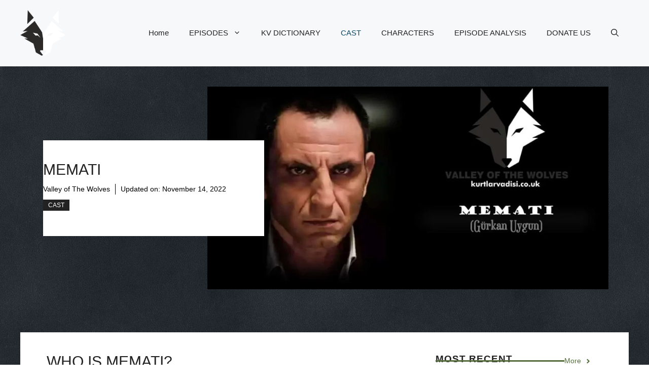

--- FILE ---
content_type: text/html; charset=UTF-8
request_url: https://kurtlarvadisi.co.uk/memati/
body_size: 19565
content:
<!DOCTYPE html><html lang="en-US" prefix="og: https://ogp.me/ns#"><head><script data-no-optimize="1">var litespeed_docref=sessionStorage.getItem("litespeed_docref");litespeed_docref&&(Object.defineProperty(document,"referrer",{get:function(){return litespeed_docref}}),sessionStorage.removeItem("litespeed_docref"));</script> <meta charset="UTF-8"><meta name="viewport" content="width=device-width, initial-scale=1"><title>MEMATI - Kurtlar Vadisi</title><meta name="description" content="Memati Bas is the best man of Suleyman Cakir in the Valley of the Wolves series. The meaning of his name is &#039;death&#039;. Memati became the best man of Suleyman"/><meta name="robots" content="index, follow, max-snippet:-1, max-video-preview:-1, max-image-preview:large"/><link rel="canonical" href="https://kurtlarvadisi.co.uk/memati/" /><meta property="og:locale" content="en_US" /><meta property="og:type" content="article" /><meta property="og:title" content="MEMATI - Kurtlar Vadisi" /><meta property="og:description" content="Memati Bas is the best man of Suleyman Cakir in the Valley of the Wolves series. The meaning of his name is &#039;death&#039;. Memati became the best man of Suleyman" /><meta property="og:url" content="https://kurtlarvadisi.co.uk/memati/" /><meta property="og:site_name" content="Kurtlar Vadisi" /><meta property="article:section" content="CAST" /><meta property="og:updated_time" content="2022-11-14T18:24:31+00:00" /><meta property="og:image" content="https://kurtlarvadisi.co.uk/wp-content/uploads/2022/09/MEMATI.jpg" /><meta property="og:image:secure_url" content="https://kurtlarvadisi.co.uk/wp-content/uploads/2022/09/MEMATI.jpg" /><meta property="og:image:width" content="1280" /><meta property="og:image:height" content="720" /><meta property="og:image:alt" content="Who is Memati in Kurtlar Vadisi? Watch Kurtlar Vadisi with English Subtitles for Free. Valley of the wolves all episodes with english subtitles" /><meta property="og:image:type" content="image/jpeg" /><meta property="article:published_time" content="2022-11-11T11:05:38+00:00" /><meta property="article:modified_time" content="2022-11-14T18:24:31+00:00" /><meta name="twitter:card" content="summary_large_image" /><meta name="twitter:title" content="MEMATI - Kurtlar Vadisi" /><meta name="twitter:description" content="Memati Bas is the best man of Suleyman Cakir in the Valley of the Wolves series. The meaning of his name is &#039;death&#039;. Memati became the best man of Suleyman" /><meta name="twitter:image" content="https://kurtlarvadisi.co.uk/wp-content/uploads/2022/09/MEMATI.jpg" /><meta name="twitter:label1" content="Written by" /><meta name="twitter:data1" content="Valley of The Wolves" /><meta name="twitter:label2" content="Time to read" /><meta name="twitter:data2" content="Less than a minute" /> <script type="application/ld+json" class="rank-math-schema-pro">{"@context":"https://schema.org","@graph":[{"@type":["Person","Organization"],"@id":"https://kurtlarvadisi.co.uk/#person","name":"Kurtlar Vadisi","logo":{"@type":"ImageObject","@id":"https://kurtlarvadisi.co.uk/#logo","url":"https://kurtlarvadisi.co.uk/wp-content/uploads/2022/07/Valley-of-The-Wolves-Logo-150x150.png","contentUrl":"https://kurtlarvadisi.co.uk/wp-content/uploads/2022/07/Valley-of-The-Wolves-Logo-150x150.png","caption":"Kurtlar Vadisi","inLanguage":"en-US"},"image":{"@type":"ImageObject","@id":"https://kurtlarvadisi.co.uk/#logo","url":"https://kurtlarvadisi.co.uk/wp-content/uploads/2022/07/Valley-of-The-Wolves-Logo-150x150.png","contentUrl":"https://kurtlarvadisi.co.uk/wp-content/uploads/2022/07/Valley-of-The-Wolves-Logo-150x150.png","caption":"Kurtlar Vadisi","inLanguage":"en-US"}},{"@type":"WebSite","@id":"https://kurtlarvadisi.co.uk/#website","url":"https://kurtlarvadisi.co.uk","name":"Kurtlar Vadisi","publisher":{"@id":"https://kurtlarvadisi.co.uk/#person"},"inLanguage":"en-US"},{"@type":"ImageObject","@id":"https://kurtlarvadisi.co.uk/wp-content/uploads/2022/09/MEMATI.jpg","url":"https://kurtlarvadisi.co.uk/wp-content/uploads/2022/09/MEMATI.jpg","width":"1280","height":"720","caption":"Who is Memati in Kurtlar Vadisi? Watch Kurtlar Vadisi with English Subtitles for Free. Valley of the wolves all episodes with english subtitles","inLanguage":"en-US"},{"@type":"WebPage","@id":"https://kurtlarvadisi.co.uk/memati/#webpage","url":"https://kurtlarvadisi.co.uk/memati/","name":"MEMATI - Kurtlar Vadisi","datePublished":"2022-11-11T11:05:38+00:00","dateModified":"2022-11-14T18:24:31+00:00","isPartOf":{"@id":"https://kurtlarvadisi.co.uk/#website"},"primaryImageOfPage":{"@id":"https://kurtlarvadisi.co.uk/wp-content/uploads/2022/09/MEMATI.jpg"},"inLanguage":"en-US"},{"@type":"Person","@id":"https://kurtlarvadisi.co.uk/author/baron/","name":"Valley of The Wolves","url":"https://kurtlarvadisi.co.uk/author/baron/","image":{"@type":"ImageObject","@id":"https://kurtlarvadisi.co.uk/wp-content/litespeed/avatar/1c0abdc85318120adc9ed02fdde3cda7.jpg?ver=1769606259","url":"https://kurtlarvadisi.co.uk/wp-content/litespeed/avatar/1c0abdc85318120adc9ed02fdde3cda7.jpg?ver=1769606259","caption":"Valley of The Wolves","inLanguage":"en-US"}},{"@type":"BlogPosting","headline":"MEMATI - Kurtlar Vadisi","datePublished":"2022-11-11T11:05:38+00:00","dateModified":"2022-11-14T18:24:31+00:00","articleSection":"CAST","author":{"@id":"https://kurtlarvadisi.co.uk/author/baron/","name":"Valley of The Wolves"},"publisher":{"@id":"https://kurtlarvadisi.co.uk/#person"},"description":"Memati Bas is the best man of Suleyman Cakir in the Valley of the Wolves series. The meaning of his name is &#039;death&#039;. Memati became the best man of Suleyman","name":"MEMATI - Kurtlar Vadisi","@id":"https://kurtlarvadisi.co.uk/memati/#richSnippet","isPartOf":{"@id":"https://kurtlarvadisi.co.uk/memati/#webpage"},"image":{"@id":"https://kurtlarvadisi.co.uk/wp-content/uploads/2022/09/MEMATI.jpg"},"inLanguage":"en-US","mainEntityOfPage":{"@id":"https://kurtlarvadisi.co.uk/memati/#webpage"}}]}</script> <link href='https://fonts.gstatic.com' crossorigin rel='preconnect' /><link href='https://fonts.googleapis.com' crossorigin rel='preconnect' /><link rel="alternate" type="application/rss+xml" title="Kurtlar Vadisi &raquo; Feed" href="https://kurtlarvadisi.co.uk/feed/" /><link rel="alternate" type="application/rss+xml" title="Kurtlar Vadisi &raquo; Comments Feed" href="https://kurtlarvadisi.co.uk/comments/feed/" /><link rel="alternate" title="oEmbed (JSON)" type="application/json+oembed" href="https://kurtlarvadisi.co.uk/wp-json/oembed/1.0/embed?url=https%3A%2F%2Fkurtlarvadisi.co.uk%2Fmemati%2F" /><link rel="alternate" title="oEmbed (XML)" type="text/xml+oembed" href="https://kurtlarvadisi.co.uk/wp-json/oembed/1.0/embed?url=https%3A%2F%2Fkurtlarvadisi.co.uk%2Fmemati%2F&#038;format=xml" /><style id="litespeed-ccss">ul{box-sizing:border-box}:root{--wp--preset--font-size--normal:16px;--wp--preset--font-size--huge:42px}.screen-reader-text{clip:rect(1px,1px,1px,1px);word-wrap:normal!important;border:0;-webkit-clip-path:inset(50%);clip-path:inset(50%);height:1px;margin:-1px;overflow:hidden;padding:0;position:absolute;width:1px}figure{margin:0 0 1em}body{--wp--preset--color--black:#000;--wp--preset--color--cyan-bluish-gray:#abb8c3;--wp--preset--color--white:#fff;--wp--preset--color--pale-pink:#f78da7;--wp--preset--color--vivid-red:#cf2e2e;--wp--preset--color--luminous-vivid-orange:#ff6900;--wp--preset--color--luminous-vivid-amber:#fcb900;--wp--preset--color--light-green-cyan:#7bdcb5;--wp--preset--color--vivid-green-cyan:#00d084;--wp--preset--color--pale-cyan-blue:#8ed1fc;--wp--preset--color--vivid-cyan-blue:#0693e3;--wp--preset--color--vivid-purple:#9b51e0;--wp--preset--color--black-squeeze:#00ffd2;--wp--preset--color--gable-green:#647ab9;--wp--preset--color--apricot:#6ada84;--wp--preset--color--iceberg:#a13d99;--wp--preset--color--cardinal:#df6c6c;--wp--preset--color--persimmon:#271d2a;--wp--preset--color--deep-cerulean:#a26932;--wp--preset--color--dodger-blue:#038aea;--wp--preset--gradient--vivid-cyan-blue-to-vivid-purple:linear-gradient(135deg,rgba(6,147,227,1) 0%,#9b51e0 100%);--wp--preset--gradient--light-green-cyan-to-vivid-green-cyan:linear-gradient(135deg,#7adcb4 0%,#00d082 100%);--wp--preset--gradient--luminous-vivid-amber-to-luminous-vivid-orange:linear-gradient(135deg,rgba(252,185,0,1) 0%,rgba(255,105,0,1) 100%);--wp--preset--gradient--luminous-vivid-orange-to-vivid-red:linear-gradient(135deg,rgba(255,105,0,1) 0%,#cf2e2e 100%);--wp--preset--gradient--very-light-gray-to-cyan-bluish-gray:linear-gradient(135deg,#eee 0%,#a9b8c3 100%);--wp--preset--gradient--cool-to-warm-spectrum:linear-gradient(135deg,#4aeadc 0%,#9778d1 20%,#cf2aba 40%,#ee2c82 60%,#fb6962 80%,#fef84c 100%);--wp--preset--gradient--blush-light-purple:linear-gradient(135deg,#ffceec 0%,#9896f0 100%);--wp--preset--gradient--blush-bordeaux:linear-gradient(135deg,#fecda5 0%,#fe2d2d 50%,#6b003e 100%);--wp--preset--gradient--luminous-dusk:linear-gradient(135deg,#ffcb70 0%,#c751c0 50%,#4158d0 100%);--wp--preset--gradient--pale-ocean:linear-gradient(135deg,#fff5cb 0%,#b6e3d4 50%,#33a7b5 100%);--wp--preset--gradient--electric-grass:linear-gradient(135deg,#caf880 0%,#71ce7e 100%);--wp--preset--gradient--midnight:linear-gradient(135deg,#020381 0%,#2874fc 100%);--wp--preset--duotone--dark-grayscale:url('#wp-duotone-dark-grayscale');--wp--preset--duotone--grayscale:url('#wp-duotone-grayscale');--wp--preset--duotone--purple-yellow:url('#wp-duotone-purple-yellow');--wp--preset--duotone--blue-red:url('#wp-duotone-blue-red');--wp--preset--duotone--midnight:url('#wp-duotone-midnight');--wp--preset--duotone--magenta-yellow:url('#wp-duotone-magenta-yellow');--wp--preset--duotone--purple-green:url('#wp-duotone-purple-green');--wp--preset--duotone--blue-orange:url('#wp-duotone-blue-orange');--wp--preset--font-size--small:13px;--wp--preset--font-size--medium:20px;--wp--preset--font-size--large:22px;--wp--preset--font-size--x-large:42px;--wp--preset--font-size--regular:16px;--wp--preset--font-size--larger:28px;--wp--preset--spacing--20:.44rem;--wp--preset--spacing--30:.67rem;--wp--preset--spacing--40:1rem;--wp--preset--spacing--50:1.5rem;--wp--preset--spacing--60:2.25rem;--wp--preset--spacing--70:3.38rem;--wp--preset--spacing--80:5.06rem;--wp--preset--shadow--natural:6px 6px 9px rgba(0,0,0,.2);--wp--preset--shadow--deep:12px 12px 50px rgba(0,0,0,.4);--wp--preset--shadow--sharp:6px 6px 0px rgba(0,0,0,.2);--wp--preset--shadow--outlined:6px 6px 0px -3px rgba(255,255,255,1),6px 6px rgba(0,0,0,1);--wp--preset--shadow--crisp:6px 6px 0px rgba(0,0,0,1)}body{--extendify--spacing--large:var(--wp--custom--spacing--large,clamp(2em,8vw,8em))!important;--wp--preset--font-size--ext-small:1rem!important;--wp--preset--font-size--ext-medium:1.125rem!important;--wp--preset--font-size--ext-large:clamp(1.65rem,3.5vw,2.15rem)!important;--wp--preset--font-size--ext-x-large:clamp(3rem,6vw,4.75rem)!important;--wp--preset--font-size--ext-xx-large:clamp(3.25rem,7.5vw,5.75rem)!important;--wp--preset--color--black:#000!important;--wp--preset--color--white:#fff!important}:host,:root{--fa-font-solid:normal 900 1em/1 "Font Awesome 6 Free"}.fa-solid,.fas{font-family:"Font Awesome 6 Free";font-weight:900}:host,:root{--fa-font-brands:normal 400 1em/1 "Font Awesome 6 Brands"}:root{--bs-blue:#0d6efd;--bs-indigo:#6610f2;--bs-purple:#6f42c1;--bs-pink:#d63384;--bs-red:#dc3545;--bs-orange:#fd7e14;--bs-yellow:#ffc107;--bs-green:#198754;--bs-teal:#20c997;--bs-cyan:#0dcaf0;--bs-white:#fff;--bs-gray:#6c757d;--bs-gray-dark:#343a40;--bs-gray-100:#f8f9fa;--bs-gray-200:#e9ecef;--bs-gray-300:#dee2e6;--bs-gray-400:#ced4da;--bs-gray-500:#adb5bd;--bs-gray-600:#6c757d;--bs-gray-700:#495057;--bs-gray-800:#343a40;--bs-gray-900:#212529;--bs-primary:#0d6efd;--bs-secondary:#6c757d;--bs-success:#198754;--bs-info:#0dcaf0;--bs-warning:#ffc107;--bs-danger:#dc3545;--bs-light:#f8f9fa;--bs-dark:#212529;--bs-primary-rgb:13,110,253;--bs-secondary-rgb:108,117,125;--bs-success-rgb:25,135,84;--bs-info-rgb:13,202,240;--bs-warning-rgb:255,193,7;--bs-danger-rgb:220,53,69;--bs-light-rgb:248,249,250;--bs-dark-rgb:33,37,41;--bs-white-rgb:255,255,255;--bs-black-rgb:0,0,0;--bs-body-color-rgb:33,37,41;--bs-body-bg-rgb:255,255,255;--bs-font-sans-serif:system-ui,-apple-system,"Segoe UI",Roboto,"Helvetica Neue",Arial,"Noto Sans","Liberation Sans",sans-serif,"Apple Color Emoji","Segoe UI Emoji","Segoe UI Symbol","Noto Color Emoji";--bs-font-monospace:SFMono-Regular,Menlo,Monaco,Consolas,"Liberation Mono","Courier New",monospace;--bs-gradient:linear-gradient(180deg,rgba(255,255,255,.15),rgba(255,255,255,0));--bs-body-font-family:var(--bs-font-sans-serif);--bs-body-font-size:1rem;--bs-body-font-weight:400;--bs-body-line-height:1.5;--bs-body-color:#212529;--bs-body-bg:#fff}*,:after,:before{box-sizing:border-box}@media (prefers-reduced-motion:no-preference){:root{scroll-behavior:smooth}}body{margin:0;font-family:var(--bs-body-font-family);font-size:var(--bs-body-font-size);font-weight:var(--bs-body-font-weight);line-height:var(--bs-body-line-height);color:var(--bs-body-color);text-align:var(--bs-body-text-align);background-color:var(--bs-body-bg);-webkit-text-size-adjust:100%}h1,h3{margin-top:0;margin-bottom:.5rem;font-weight:500;line-height:1.2}h1{font-size:calc(1.375rem + 1.5vw)}@media (min-width:1200px){h1{font-size:2.5rem}}h3{font-size:calc(1.3rem + .6vw)}@media (min-width:1200px){h3{font-size:1.75rem}}ul{padding-left:2rem}ul{margin-top:0;margin-bottom:1rem}ul ul{margin-bottom:0}a{color:#0d6efd;text-decoration:underline}figure{margin:0 0 1rem}img,svg{vertical-align:middle}button{border-radius:0}button,input{margin:0;font-family:inherit;font-size:inherit;line-height:inherit}button{text-transform:none}[type=submit],button{-webkit-appearance:button}::-moz-focus-inner{padding:0;border-style:none}::-webkit-datetime-edit-day-field,::-webkit-datetime-edit-fields-wrapper,::-webkit-datetime-edit-hour-field,::-webkit-datetime-edit-minute,::-webkit-datetime-edit-month-field,::-webkit-datetime-edit-text,::-webkit-datetime-edit-year-field{padding:0}::-webkit-inner-spin-button{height:auto}[type=search]{outline-offset:-2px;-webkit-appearance:textfield}::-webkit-search-decoration{-webkit-appearance:none}::-webkit-color-swatch-wrapper{padding:0}::-webkit-file-upload-button{font:inherit}::file-selector-button{font:inherit}::-webkit-file-upload-button{font:inherit;-webkit-appearance:button}.container,.container-fluid{width:100%;padding-right:var(--bs-gutter-x,.75rem);padding-left:var(--bs-gutter-x,.75rem);margin-right:auto;margin-left:auto}@media (min-width:576px){.container{max-width:540px}}@media (min-width:768px){.container{max-width:720px}}@media (min-width:992px){.container{max-width:960px}}@media (min-width:1200px){.container{max-width:1140px}}@media (min-width:1400px){.container{max-width:1320px}}.row{--bs-gutter-x:1.5rem;--bs-gutter-y:0;display:flex;flex-wrap:wrap;margin-top:calc(-1*var(--bs-gutter-y));margin-right:calc(-.5*var(--bs-gutter-x));margin-left:calc(-.5*var(--bs-gutter-x))}.row>*{flex-shrink:0;width:100%;max-width:100%;padding-right:calc(var(--bs-gutter-x)*.5);padding-left:calc(var(--bs-gutter-x)*.5);margin-top:var(--bs-gutter-y)}.col-2{flex:0 0 auto;width:16.66666667%}.col-3{flex:0 0 auto;width:25%}.col-7{flex:0 0 auto;width:58.33333333%}@media (min-width:576px){.col-sm-12{flex:0 0 auto;width:100%}}@media (min-width:768px){.col-md-12{flex:0 0 auto;width:100%}}@media (min-width:992px){.col-lg-2{flex:0 0 auto;width:16.66666667%}.col-lg-3{flex:0 0 auto;width:25%}.col-lg-4{flex:0 0 auto;width:33.33333333%}.col-lg-6{flex:0 0 auto;width:50%}.col-lg-9{flex:0 0 auto;width:75%}.col-lg-12{flex:0 0 auto;width:100%}}.breadcrumb{display:flex;flex-wrap:wrap;padding:0;margin-bottom:1rem;list-style:none}.clearfix:after{display:block;clear:both;content:""}.align-items-center{align-items:center!important}.fa{font-family:var(--fa-style-family,"Font Awesome 6 Free");font-weight:var(--fa-style,900)}.fa,.fa-solid,.fas{-moz-osx-font-smoothing:grayscale;-webkit-font-smoothing:antialiased;display:var(--fa-display,inline-block);font-style:normal;font-variant:normal;line-height:1;text-rendering:auto}.fa-angle-double-up:before{content:"\f102"}.fa-bars:before{content:"\f0c9"}.fa-fire:before{content:"\f06d"}.fa-magnifying-glass:before,.fa-search:before{content:"\f002"}.fa-times:before,.fa-xmark:before{content:"\f00d"}html{font-family:sans-serif;line-height:1.15;-ms-text-size-adjust:100%;-webkit-text-size-adjust:100%}body{margin:0;background-color:#242538;position:relative;background-position:center center;background-attachment:fixed;background-size:auto;background-repeat:repeat;background-image:url("/wp-content/themes/gamepress/img/bg.jpg")}body:before{content:'';z-index:-1;position:absolute;left:0;top:0;display:block;width:100%;height:100%}aside,header,nav,section{display:block}h1{font-size:2em;margin:.67em 0}figure,main{display:block}figure{margin:0}a{background-color:transparent;-webkit-text-decoration-skip:objects}img{border-style:none;max-width:100%;height:auto}svg:not(:root){overflow:hidden}button,input{font-family:sans-serif;font-size:100%;line-height:1.15;margin:0}button,input{overflow:visible}button{text-transform:none}button,[type=submit]{-webkit-appearance:button}button::-moz-focus-inner,[type=submit]::-moz-focus-inner{border-style:none;padding:0}button:-moz-focusring,[type=submit]:-moz-focusring{outline:1px dotted ButtonText}[type=search]{-webkit-appearance:textfield;outline-offset:-2px}[type=search]::-webkit-search-cancel-button,[type=search]::-webkit-search-decoration{-webkit-appearance:none}::-webkit-file-upload-button{-webkit-appearance:button;font:inherit}.screen-reader-text{clip:rect(1px,1px,1px,1px);height:1px;overflow:hidden;position:absolute!important;width:1px;word-wrap:normal!important}.entry-content:before,.entry-content:after,.site-header:before,.site-header:after,.widget-area:before,.widget-area:after{content:"";display:table;table-layout:fixed;clear:both}.entry-content:after,.site-header:after,.widget-area:after{clear:both;content:'';display:table}.clearfix:before,.clearfix:after{display:table;line-height:0;content:""}.clearfix:after{clear:both}body,button,input{color:#fff;font-family:'Open Sans',sans-serif;font-size:16px;font-weight:400}button,input{font-size:14px;padding:5px 10px;border:2px solid #f1f2f3;font-size:17px;font-weight:400!important;letter-spacing:1px}button{font-family:'Bebas Neue',sans-serif}h1,h3{clear:both;line-height:1.4;margin:0 0 .75em;padding:0;color:#fff;font-family:'Bebas Neue',sans-serif;-ms-word-wrap:break-word;word-wrap:break-word;font-weight:400;letter-spacing:1px}h1{margin-top:0}h3 a{color:#fff}h1:first-child,h3:first-child{padding-top:0}h1{font-size:48px;font-size:3rem;line-height:60px}h3{font-size:24px;font-size:1.5rem}i{font-style:italic}:focus{outline:none}input[type=search]{color:#fff;background:rgba(255,255,255,.02);border:1px solid rgba(255,255,255,.1);-webkit-border-radius:5px;border-radius:5px;display:block;padding:10px 15px;width:100%;font-size:14px}button{background:#df6c6c;border:0;-webkit-border-radius:5px;border-radius:5px;-moz-box-shadow:none;-webkit-box-shadow:none;box-shadow:none;color:#fff;display:inline-block;font-size:14px;font-size:.875rem;font-weight:800;line-height:1;padding:1em 2em;text-shadow:none}input+button{padding:.75em 2em}::-webkit-input-placeholder{color:#acacac;font-family:'Open Sans',sans-serif}:-moz-placeholder{color:#acacac;font-family:'Open Sans',sans-serif}::-moz-placeholder{color:#acacac;font-family:'Open Sans',sans-serif;opacity:1}:-ms-input-placeholder{color:#acacac;font-family:'Open Sans',sans-serif}ul{list-style:disc;text-align:left}li>ul{margin-bottom:0!important;margin-left:0}a{color:#fff;text-decoration:none}.entry-post-thumb{display:block;position:relative;text-align:center;border-radius:10px;border-bottom-left-radius:0;border-bottom-right-radius:0}.entry-single-content .entry-post-thumb{margin-bottom:30px}.single .entry-single-content img{box-shadow:0 0 20px #090f1500}.main-menu{padding:0;margin:0;list-style-type:none}.main-menu.sf-menu li{float:left;padding-right:30px;text-transform:capitalize;font-size:12px;font-family:'Bebas Neue',sans-serif;font-weight:400;letter-spacing:1px}.main-menu.sf-menu li:last-child{padding-right:0}.main-menu li a{color:gray;position:relative;font-size:18px}.main-menu.sf-menu .menu-item-has-children{padding-right:45px!important;position:relative}.sf-menu li .sub-menu li:after{content:none}#mobile-menu{display:none;width:100%;max-width:100%;z-index:99999999}#main-menu-toggle{height:24px}#mobile-menu .mobile-logo-toggle{padding:15px 30px}#mobile-menu .mobile-logo-toggle .site-branding{max-width:100%;width:auto}#mobile-menu .fa-bars{font-size:24px}#mobile-menu ul{list-style-type:none;padding-left:0;background:rgba(29,35,39,.95)}.mobile-menu ul li,ul.mobile-menu li{display:block;width:100%;padding:10px 30px;border-bottom:1px solid rgba(0,0,0,.5);border-top:1px solid rgba(255,255,255,.05)}#mobile-menu{position:relative}#mobile-menu:after{content:'';display:block;width:100%;height:1px;position:absolute;left:0;bottom:0;background:rgba(0,0,0,.5)}ul.mobile-menu li .sub-menu li{padding-left:0;border:none}#mobile-menu ul li .sub-menu{display:block;background:0 0}#mobile-menu ul.mobile-menu li a{display:block;width:100%;height:100%}#mobile-menu .sub-menu li:last-child{border-bottom:none}ul.mobile-menu li .sub-menu li{padding:0}#mobile-menu ul li .sub-menu{background:rgba(255,255,255,.01);padding:10px 20px}.mobile-menu li.menu-item-has-children>.sub-menu{margin-top:8px}#mobile-menu .sub-menu li a{padding:0}.mobile-menu li.menu-item-has-children{position:relative}.mobile-menu li.menu-item-has-children:after{content:'\f107';font-family:'Font Awesome 6 Free';position:absolute;right:30px;top:8px;color:rgba(255,255,255,.7)}#mobile-menu .navigation-main{display:none}.close-mobile-menu{display:block;padding:15px 0;width:100%;text-align:center;font-size:24px;background:rgba(29,35,39,.95);color:rgba(255,255,255,.5)}#mobile-menu .navigation-main{background:rgba(29,35,39,.95);width:100%;height:100%;top:0;left:-100%;position:fixed;z-index:99999;overflow-y:auto;display:block!important}#mobile-menu .main-menu li a{color:#fff}#mobile-menu .sub-menu{padding:0;margin-left:0}#mobile-menu .search-form .search-submit{display:none}#mobile-menu input[type=search]{font-size:11px;min-height:45px}#mobile-menu form.search-form{background:#1c2327}#mobile-menu .sub-menu li{border-bottom:1px solid rgba(255,255,255,.04);padding:10px 10px 10px 0}#mobile-menu .sub-menu li a{color:rgba(255,255,255,.7);font-size:11px!important}#mobile-menu .mobile-logo-toggle{display:-webkit-flex;display:-moz-flex;display:-ms-flex;display:flex;display:-ms-Flexbox;-ms-flex-wrap:wrap;flex-wrap:wrap;justify-content:space-between}#mobile-menu .mobile-logo-toggle a{line-height:20px}html{-webkit-box-sizing:border-box;-moz-box-sizing:border-box;box-sizing:border-box}*,*:before,*:after{-webkit-box-sizing:inherit;-moz-box-sizing:inherit;box-sizing:inherit}#page{position:relative;word-wrap:break-word;margin-top:45px}.site-branding a{position:relative;z-index:999}.site-branding a.custom-logo-link{display:block;line-height:20px}.site-branding a img{width:120px}.site-branding{display:block;width:100%}#gp-topbar,#gp-logo-menu{position:relative;background:rgba(9,15,21,.1);border-bottom:1px solid rgba(255,255,255,.05)}#gp-topbar{border-top:1px solid rgba(255,255,255,.05)}#gp-logo-menu:after,#gp-topbar:after{content:'';display:block;width:100%;height:1px;position:absolute;left:0;bottom:0;background:rgba(0,0,0,1)}#gp-logo-menu:after{bottom:-2px}header#masthead{border-bottom:1px solid rgba(255,255,255,.1)}.navigation-main{position:relative}.site-branding:after{content:'';display:block;width:1px;height:100%;position:absolute;right:16px;top:0}.navigation-main:after{content:'';display:block;clear:both;float:none}.gp-hotnews,span.gp-topdate{display:block;position:relative;width:100%;text-align:center;font-weight:400;border-right:1px solid rgba(255,255,255,.05)}.gp-hotnews{text-align:left;position:relative}.gp-hotnews .hot-info{color:#df6c6c;padding-right:10px;float:left}#gp-topbar{font-size:12px;line-height:40px;color:gray;font-family:'Bebas Neue',sans-serif;font-weight:400!important;letter-spacing:1px}.site-branding{position:relative;padding:45px 30px;text-align:center;border-right:1px solid rgba(255,255,255,.05)}.gp-topdate:after,.gp-hotnews:after,.site-branding:after{content:'';display:block;width:1px;height:100%;position:absolute;right:16px;top:0;background:rgba(0,0,0,1)}span.gp-topdate:after{right:0}.site-branding:after{right:0}.gp-social-top{padding:0;margin:0 0 0 -30px;position:relative;display:flex;flex-wrap:wrap;list-style-position:inside;list-style-type:none;font-weight:700}.gp-social-top li:first-child:before{content:'';display:block;width:1px;height:100%;position:absolute;left:-1px;top:0}.gp-social-top li:after{right:0}.gp-social-top li{position:relative}.gp-social-top li a{color:gray;display:block;width:100%;height:100%}.gp-social-top li.gp-icon-facebook a{background:linear-gradient(90deg,rgba(59,89,153,1) 0%,rgba(42,63,108,1) 35%)}.gp-social-top li a{color:#fff;font-family:'Bebas Neue',sans-serif;font-weight:400!important;letter-spacing:1px}.gp-social-top li:last-child{margin-right:-11px}.gp-social-top li{flex-grow:1;text-align:center}.gp-topbar-icons{list-style-type:none;padding:0;margin:0;justify-content:flex-end;display:flex;flex-wrap:wrap}li.gp-search-icon{margin-right:20px}#search-area{position:fixed;z-index:99999;width:100%;height:100%;left:0;top:0;background:rgba(18,31,36,.98);display:none;align-items:center;justify-content:center;z-index:9999999}#search-area i.fa-solid.fa-xmark{position:absolute;right:30px;top:30px;font-size:18px;width:70px;height:70px;background:rgba(242,68,100,.2);color:rgba(255,255,255,.8);text-align:center;line-height:68px;border-radius:100%}#search-area .search-form{width:50%;border:1px solid rgba(255,255,255,.1);border-radius:5px}li.gp-search-icon i{font-size:20px;padding:22px;border:2px solid rgba(255,255,255,.5);color:rgba(255,255,255,.5);border-radius:100%}.search-form{position:relative}.search-submit{background:rgba(9,15,21,.3);padding:0;width:60px;height:60px}#search-area .search-submit i{font-size:20px;color:rgba(255,255,255,.8);background:0 0;width:70px;height:70px;text-align:center;line-height:68px;border:2px solid rgba(255,255,255,.3);border-radius:100%}.search-form .search-submit{height:70px;position:absolute;right:5px;width:70px;top:5px;border-radius:100%;background:0 0}.search-submit i:before{color:rgba(255,255,255,.3)}#gamepress-search{border:none;min-height:79px;border-radius:5px;line-height:30px}#js-news{display:none}.entry-content a{color:#fff}.single .entry-content a{font-weight:700}.single .primary-wrapper .entry-content{margin-bottom:0}.entry-single-content .entry-post-thumb img{border-radius:10px}.standard-meta-list .author-avatar img{opacity:1;width:50px;height:50px;border-radius:100%}.entry-post-thumb img{max-width:100%;height:auto;vertical-align:middle}.single h1.entry-title,.entry-header h1.entry-title{margin-bottom:30px;font-size:74px;line-height:74px;font-family:'Bebas Neue',sans-serif;font-weight:400;letter-spacing:3px}.entry-meta{position:relative}header.entry-header.clearfix{position:relative}.inp_center{text-align:center}.inp_center .standard-meta-list{display:inline-block;margin-top:15px;margin-bottom:0}.standard-meta-list{list-style-type:none;list-style-position:inside;padding-left:0;margin-bottom:30px;display:flex;flex-wrap:wrap}.standard-meta-list{display:block;white-space:nowrap}.standard-meta-list li{list-style-type:none;margin-right:15px;margin-bottom:10px}.standard-meta-list li{float:left;margin-right:30px}.standard-meta-list li .author-name-prefix,.standard-meta-list li .author-name{padding-left:70px}.standard-meta-list li .author-name-prefix,.standard-meta-list li .date-prefix,.standard-meta-list li .author-name,.standard-meta-list li time,.breadcrumb a{color:#63676c;font-size:14px;font-weight:400!important;font-family:'Bebas Neue',sans-serif;letter-spacing:1px}.standard-meta-list li .author-name,.standard-meta-list li time{color:#fff}.author-name-prefix{margin-bottom:5px}.standard-meta-list:after{content:'';height:1px;display:block;clear:both}.standard-meta-list li:last-child{margin-right:0}.standard-meta-list .author-avatar{float:left;position:relative}.entry-date a,.widget-area .entry-date a,.views-count,.entry-date a,.entry-meta a{padding:0 0 0 15px;font-size:11px;margin-bottom:0;display:inline-block;color:rgba(255,255,255,.3)!important;font-weight:400;letter-spacing:1px;font-family:'Bebas Neue',sans-serif}.entry-meta div,.entry-meta span{margin-right:10px;display:inline-block}.entry-date{position:relative}.entry-views{position:relative}.entry-meta span:last-child{margin-right:0}a.date-link:after,.widget-area a.date-link:after,.views-count:after{content:''!important;position:absolute;left:0;top:12px;width:10px;height:10px;border:2px solid rgba(1,222,184,.5);border-radius:100%}a.date-link:after,.widget-area a.date-link:after{top:8px}.views-count:after{top:7px}.breadcrumb{background:rgba(9,15,21,.1);font-size:14px;line-height:16px;border:1px solid rgba(255,255,255,.07);padding:10px 25px;margin-bottom:45px;font-family:'Bebas Neue',sans-serif;color:rgba(255,255,255,.6);letter-spacing:1px}.breadcrumb a{margin-right:10px;color:rgba(255,255,255,.6);position:relative}.breadcrumb a{padding-right:20px;position:relative;font-weight:700}.breadcrumb .home-breacrumb{color:#df6c6c;margin-left:-30px}.breadcrumb a:after{content:'';width:10px;height:10px;display:block;position:absolute;top:3px;right:0;border:2px solid rgba(255,255,255,.3);border-radius:100%}.breadcrumb .home-breacrumb:after{top:5px;right:-47px}ul.post-categories:before{content:'\f015';font-family:'Font Awesome 6 Free';padding-right:30px;color:#df6c6c;margin-top:-1px}.post-categories li:last-child a:after{content:none}.home-breacrumb:after{top:5px}.post-categories{list-style-position:inside;list-style-type:none;padding:0;display:flex;flex-wrap:wrap;margin:0}.breadcrumb{color:rgba(255,255,255,.6);line-height:22px}.entry-header.clearfix{background:rgba(9,15,21,.35);border-bottom:1px solid rgba(255,255,255,.04);box-shadow:0 15px 15px rgba(9,15,21,.3);overflow:hidden;z-index:9999}.header-title-wrapper{padding:80px 0 65px}.avatar.photo{border-radius:100%;width:75px;height:75px;margin-right:10px}.author-name{color:#97989a;font-family:'Bebas Neue';letter-spacing:1px}.author-name{color:#fff}.author-name{display:block}.primary-wrapper{padding:0;width:100%;margin:0 0 45px}.entry-single-content{background:rgba(9,15,21,.3);-webkit-border-radius:10px;border-radius:10px;box-shadow:0 0 10px rgb(9 15 21/30%);border-top-left-radius:0;border:1px solid rgba(255,255,255,.07);border-top-right-radius:0;border-top:none}.single .entry-single-content{border-top:1px solid rgba(255,255,255,.07);border-radius:10px}.entry-single-content{line-height:36px;padding:45px}.ct-totop{width:60px;height:60px;position:fixed;right:30px;bottom:30px;background:#37544f;border-radius:100%;border:4px solid #bba81f;text-align:center;line-height:50px;color:#fff;font-size:18px;opacity:0;z-index:999}.widget-area a{color:#fff}.widget-area{word-wrap:normal;position:relative;z-index:100}h1.entry-title{margin-bottom:20px}.widget-title{text-transform:uppercase;font-size:42px;line-height:30px;font-weight:400;letter-spacing:3px;color:#fff;position:relative;display:inline-block;font-family:'Bebas Neue',sans-serif;-webkit-text-fill-color:transparent;-webkit-text-stroke:1px rgba(255,255,255,.12);margin-bottom:20px}.widget-area{margin:0 0 30px}.widget-area ul{list-style-type:none;padding-left:0}.widget-area li,.widget-area li a{list-style:none;color:rgba(255,255,255,.8);font-size:15px;letter-spacing:1px;line-height:24px;position:relative;font-weight:400;font-family:'Bebas Neue',sans-serif}.widget-area li{margin-bottom:10px}#secondary ul{padding-left:0;margin-top:0}.sub-menu li{background:0 0;padding-left:0;border:none}.widget-header{position:relative}.widget-header:before,.widget-header:after{display:block;width:24px;height:24px;border:4px solid rgba(255,255,255,.05);position:absolute;right:0;top:1px;content:'';border-radius:100%}.widget-header:before{width:10px;height:10px;top:8px;right:7px;border:2px solid rgba(255,255,255,.05)}.widget-area{padding-bottom:0;margin-bottom:30px}.widget-column{margin-bottom:30px;position:relative}.two-col-widget-title{position:relative;display:block}.two-col-widget-title .widget-title{margin-bottom:0;text-orientation:mixed;writing-mode:vertical-lr}.two-col-widget-title{position:absolute;top:0;left:-50px}.two-col-widget-title .widget-header:before,.two-col-widget-title .widget-header:after{right:1px;bottom:-30px;top:auto}.list-small-thumbs{display:-webkit-box;display:-moz-box;display:-webkit-flex;display:-ms-flexbox;display:flex;-webkit-flex-wrap:wrap;-moz-flex-wrap:wrap;flex-wrap:wrap;box-shadow:0 0 20px rgba(9,15,21,.3)}.list-small-thumbs .widget-post-small-thumb{padding-right:15px;position:absolute;right:-15px;clip-path:circle(75% at 75% 50%);top:-2px;opacity:.3}.list-small-thumbs .widget-post-small-thumb{padding-right:15px}.list-small-thumbs{position:relative;background:rgba(9,15,21,.2);padding:10px 15px;border-radius:5px;border:1px solid rgba(255,255,255,.07);overflow:hidden}.two-col-widget-title .widget-header:before{bottom:-23px;right:8px}.two-col-widget-title .widget-title{margin-bottom:0}.two-col-widget-title .widget-title:before,.two-col-widget-title .widget-title:after{content:none}.sf-menu,.sf-menu *{margin:0;padding:0;list-style:none}.sf-menu li{position:relative}.sf-menu ul{position:absolute;display:none;top:32px;left:0;z-index:99}.sf-menu>li{float:left;padding:0}.sf-menu a{display:block;position:relative}.sf-menu{float:left;margin-bottom:0}.sf-menu ul{min-width:12em;*width:12em;z-index:9999999}.sf-menu li{padding:0}.sf-menu li .sub-menu{z-index:9999999;background:rgba(17,25,31,.8);box-shadow:0 0 10px #090f1500}.sf-menu li .sub-menu li{padding:0;width:100%}.sf-menu li .sub-menu li a{padding:10px 45px 7px 15px;font-size:14px;color:rgba(255,255,255,.5)}.main-menu.sf-menu .sub-menu a:after,.main-menu.sf-menu .sub-menu a:after{height:1px;left:0;bottom:0;content:none!important}.main-menu.sf-menu .sub-menu li{border-top:1px solid rgba(255,255,255,.05)}.sf-menu a{border:none;padding:0;text-decoration:none;zoom:1}.sf-menu li{background:0 0;white-space:nowrap;*white-space:normal}@media (min-width:1200px){.container{max-width:1290px}}.site-branding a img{width:120px}.single .entry-single-content{padding:0;border:none;box-shadow:none;background:none!important}body{background-color:rgba(36,37,56,1);background-position:center center;background-attachment:fixed;background-size:auto;background-repeat:repeat}.widget-area .widget-header:before,.widget-area .widget-header:after{border:2px solid rgba(255,255,255,.15)}.widget-area .widget-header h3.widget-title,.widget-area .widget-header h3.widget-title{-webkit-text-stroke:1px rgba(255,255,255,.15)}.header-title-wrapper{padding-top:80px;padding-bottom:75px}header.entry-header.clearfix{background-color:rgba(9,15,21,.1);background-position:bottom right;background-attachment:scroll;background-size:auto;background-repeat:no-repeat}.site-branding{padding:30px 0}#gp-topbar{background:rgba(9,15,21,.1)}#gp-logo-menu{background:rgba(9,15,21,.1)}.navigation-main{padding:17px 0 12px}.main-menu.sf-menu li{padding:0 30px 0 0}@media (min-width:1200px){.container{max-width:1290px}}@media (min-width:992px) and (max-width:1200px){div#gp-topbar .col-lg-4{max-width:50%;flex:0 0 50%}}@media (max-width:1200px){div#gp-topbar .col-lg-2{display:none}.site-branding{padding:15px 20px}.main-menu li,.main-menu li a{font-size:14px}}@media (max-width:992px){div#gp-topbar .col-lg-2,div#gp-topbar .col-lg-6{display:none}.gp-social-top{margin:0}#mobile-menu{display:block}.site-branding{border-right:none}.gp-social-top li:after,.gp-topdate:after,.gp-hotnews:after,.site-branding:after,ul.gp-social-top li:first-child:before{content:none}.site-branding{padding:0}#gp-logo-menu,.navigation-main{display:none}}@media (max-width:768px){.primary-wrapper{padding:0}.two-col-widget-title .widget-title{writing-mode:rl}.two-col-widget-title{position:relative;left:auto;top:auto;margin-bottom:20px}.two-col-widget-title .widget-header:before,.two-col-widget-title .widget-header:after{bottom:8px}.two-col-widget-title .widget-header:before{bottom:15px}.container .col-md-12{max-width:100%;flex:0 0 100%;-ms-flex:0 0 100%;width:100%}h1{font-size:44px;font-size:2.7rem;line-height:1.3}@media (max-width:640px){.primary-wrapper{margin-bottom:15px}.header-title-wrapper.clearfix{padding:45px 20px 20px}.single h1.entry-title{font-size:52px;line-height:62px}}@media (max-width:568px){.avatar.photo{width:50px;height:50px}}@media (max-width:480px){body.single .entry-content{font-size:14px;line-height:28px}.standard-meta-list li{margin-right:15px}.standard-meta-list li .author-name-prefix,.standard-meta-list li .date-prefix,.standard-meta-list li .author-name,.standard-meta-list li time,.breadcrumb a{font-size:12px}.standard-meta-list .author-avatar img{margin-top:-4px}.single h1.entry-title{font-size:36px;line-height:46px;-webkit-text-stroke:none;-webkit-text-fill-color:#fff}}}</style><link rel="preload" data-asynced="1" data-optimized="2" as="style" onload="this.onload=null;this.rel='stylesheet'" href="https://kurtlarvadisi.co.uk/wp-content/litespeed/css/c9d5ecd46a022945f1cc7bdfc5f45a93.css?ver=37d5b" /><script type="litespeed/javascript">!function(a){"use strict";var b=function(b,c,d){function e(a){return h.body?a():void setTimeout(function(){e(a)})}function f(){i.addEventListener&&i.removeEventListener("load",f),i.media=d||"all"}var g,h=a.document,i=h.createElement("link");if(c)g=c;else{var j=(h.body||h.getElementsByTagName("head")[0]).childNodes;g=j[j.length-1]}var k=h.styleSheets;i.rel="stylesheet",i.href=b,i.media="only x",e(function(){g.parentNode.insertBefore(i,c?g:g.nextSibling)});var l=function(a){for(var b=i.href,c=k.length;c--;)if(k[c].href===b)return a();setTimeout(function(){l(a)})};return i.addEventListener&&i.addEventListener("load",f),i.onloadcssdefined=l,l(f),i};"undefined"!=typeof exports?exports.loadCSS=b:a.loadCSS=b}("undefined"!=typeof global?global:this);!function(a){if(a.loadCSS){var b=loadCSS.relpreload={};if(b.support=function(){try{return a.document.createElement("link").relList.supports("preload")}catch(b){return!1}},b.poly=function(){for(var b=a.document.getElementsByTagName("link"),c=0;c<b.length;c++){var d=b[c];"preload"===d.rel&&"style"===d.getAttribute("as")&&(a.loadCSS(d.href,d,d.getAttribute("media")),d.rel=null)}},!b.support()){b.poly();var c=a.setInterval(b.poly,300);a.addEventListener&&a.addEventListener("load",function(){b.poly(),a.clearInterval(c)}),a.attachEvent&&a.attachEvent("onload",function(){a.clearInterval(c)})}}}(this);</script><link rel="preload" as="image" href="https://kurtlarvadisi.co.uk/wp-content/uploads/2022/07/Valley-of-The-Wolves-Logo.png"><link rel="https://api.w.org/" href="https://kurtlarvadisi.co.uk/wp-json/" /><link rel="alternate" title="JSON" type="application/json" href="https://kurtlarvadisi.co.uk/wp-json/wp/v2/posts/359" /><link rel="EditURI" type="application/rsd+xml" title="RSD" href="https://kurtlarvadisi.co.uk/xmlrpc.php?rsd" /><meta name="generator" content="WordPress 6.9" /><link rel='shortlink' href='https://kurtlarvadisi.co.uk/?p=359' /><meta name="generator" content="Redux 4.5.3" /><link rel="icon" href="https://kurtlarvadisi.co.uk/wp-content/uploads/2022/07/cropped-Kurtlar-Vadisi-Logo-32x32.png" sizes="32x32" /><link rel="icon" href="https://kurtlarvadisi.co.uk/wp-content/uploads/2022/07/cropped-Kurtlar-Vadisi-Logo-192x192.png" sizes="192x192" /><link rel="apple-touch-icon" href="https://kurtlarvadisi.co.uk/wp-content/uploads/2022/07/cropped-Kurtlar-Vadisi-Logo-180x180.png" /><meta name="msapplication-TileImage" content="https://kurtlarvadisi.co.uk/wp-content/uploads/2022/07/cropped-Kurtlar-Vadisi-Logo-270x270.png" />
 <script type="litespeed/javascript" data-src="https://www.googletagmanager.com/gtag/js?id=G-07SN1JP163"></script> <script type="litespeed/javascript">window.dataLayer=window.dataLayer||[];function gtag(){dataLayer.push(arguments)}
gtag('js',new Date());gtag('config','G-07SN1JP163')</script> </head><body class="wp-singular post-template-default single single-post postid-359 single-format-standard wp-custom-logo wp-embed-responsive wp-theme-generatepress post-image-above-header post-image-aligned-center sticky-menu-fade right-sidebar nav-float-right one-container header-aligned-left dropdown-hover featured-image-active" itemtype="https://schema.org/Blog" itemscope>
<a class="screen-reader-text skip-link" href="#content" title="Skip to content">Skip to content</a><header class="site-header has-inline-mobile-toggle" id="masthead" aria-label="Site"  itemtype="https://schema.org/WPHeader" itemscope><div class="inside-header"><div class="site-logo">
<a href="https://kurtlarvadisi.co.uk/" rel="home">
<img class="header-image is-logo-image" alt="Kurtlar Vadisi" src="https://kurtlarvadisi.co.uk/wp-content/uploads/2022/07/Valley-of-The-Wolves-Logo.png" width="512" height="512" fetchpriority="high" decoding="sync"/>
</a></div><nav class="main-navigation mobile-menu-control-wrapper" id="mobile-menu-control-wrapper" aria-label="Mobile Toggle"><div class="menu-bar-items">	<span class="menu-bar-item">
<a href="#" role="button" aria-label="Open search" data-gpmodal-trigger="gp-search"><span class="gp-icon icon-search"><svg viewBox="0 0 512 512" aria-hidden="true" xmlns="http://www.w3.org/2000/svg" width="1em" height="1em"><path fill-rule="evenodd" clip-rule="evenodd" d="M208 48c-88.366 0-160 71.634-160 160s71.634 160 160 160 160-71.634 160-160S296.366 48 208 48zM0 208C0 93.125 93.125 0 208 0s208 93.125 208 208c0 48.741-16.765 93.566-44.843 129.024l133.826 134.018c9.366 9.379 9.355 24.575-.025 33.941-9.379 9.366-24.575 9.355-33.941-.025L337.238 370.987C301.747 399.167 256.839 416 208 416 93.125 416 0 322.875 0 208z" /></svg><svg viewBox="0 0 512 512" aria-hidden="true" xmlns="http://www.w3.org/2000/svg" width="1em" height="1em"><path d="M71.029 71.029c9.373-9.372 24.569-9.372 33.942 0L256 222.059l151.029-151.03c9.373-9.372 24.569-9.372 33.942 0 9.372 9.373 9.372 24.569 0 33.942L289.941 256l151.03 151.029c9.372 9.373 9.372 24.569 0 33.942-9.373 9.372-24.569 9.372-33.942 0L256 289.941l-151.029 151.03c-9.373 9.372-24.569 9.372-33.942 0-9.372-9.373-9.372-24.569 0-33.942L222.059 256 71.029 104.971c-9.372-9.373-9.372-24.569 0-33.942z" /></svg></span></a>
</span></div>		<button data-nav="site-navigation" class="menu-toggle" aria-controls="primary-menu" aria-expanded="false">
<span class="gp-icon icon-menu-bars"><svg viewBox="0 0 512 512" aria-hidden="true" xmlns="http://www.w3.org/2000/svg" width="1em" height="1em"><path d="M0 96c0-13.255 10.745-24 24-24h464c13.255 0 24 10.745 24 24s-10.745 24-24 24H24c-13.255 0-24-10.745-24-24zm0 160c0-13.255 10.745-24 24-24h464c13.255 0 24 10.745 24 24s-10.745 24-24 24H24c-13.255 0-24-10.745-24-24zm0 160c0-13.255 10.745-24 24-24h464c13.255 0 24 10.745 24 24s-10.745 24-24 24H24c-13.255 0-24-10.745-24-24z" /></svg><svg viewBox="0 0 512 512" aria-hidden="true" xmlns="http://www.w3.org/2000/svg" width="1em" height="1em"><path d="M71.029 71.029c9.373-9.372 24.569-9.372 33.942 0L256 222.059l151.029-151.03c9.373-9.372 24.569-9.372 33.942 0 9.372 9.373 9.372 24.569 0 33.942L289.941 256l151.03 151.029c9.372 9.373 9.372 24.569 0 33.942-9.373 9.372-24.569 9.372-33.942 0L256 289.941l-151.029 151.03c-9.373 9.372-24.569 9.372-33.942 0-9.372-9.373-9.372-24.569 0-33.942L222.059 256 71.029 104.971c-9.372-9.373-9.372-24.569 0-33.942z" /></svg></span><span class="screen-reader-text">Menu</span>		</button></nav><nav class="main-navigation has-menu-bar-items sub-menu-right" id="site-navigation" aria-label="Primary"  itemtype="https://schema.org/SiteNavigationElement" itemscope><div class="inside-navigation grid-container">
<button class="menu-toggle" aria-controls="primary-menu" aria-expanded="false">
<span class="gp-icon icon-menu-bars"><svg viewBox="0 0 512 512" aria-hidden="true" xmlns="http://www.w3.org/2000/svg" width="1em" height="1em"><path d="M0 96c0-13.255 10.745-24 24-24h464c13.255 0 24 10.745 24 24s-10.745 24-24 24H24c-13.255 0-24-10.745-24-24zm0 160c0-13.255 10.745-24 24-24h464c13.255 0 24 10.745 24 24s-10.745 24-24 24H24c-13.255 0-24-10.745-24-24zm0 160c0-13.255 10.745-24 24-24h464c13.255 0 24 10.745 24 24s-10.745 24-24 24H24c-13.255 0-24-10.745-24-24z" /></svg><svg viewBox="0 0 512 512" aria-hidden="true" xmlns="http://www.w3.org/2000/svg" width="1em" height="1em"><path d="M71.029 71.029c9.373-9.372 24.569-9.372 33.942 0L256 222.059l151.029-151.03c9.373-9.372 24.569-9.372 33.942 0 9.372 9.373 9.372 24.569 0 33.942L289.941 256l151.03 151.029c9.372 9.373 9.372 24.569 0 33.942-9.373 9.372-24.569 9.372-33.942 0L256 289.941l-151.029 151.03c-9.373 9.372-24.569 9.372-33.942 0-9.372-9.373-9.372-24.569 0-33.942L222.059 256 71.029 104.971c-9.372-9.373-9.372-24.569 0-33.942z" /></svg></span><span class="screen-reader-text">Menu</span>				</button><div id="primary-menu" class="main-nav"><ul id="menu-main-menu" class=" menu sf-menu"><li id="menu-item-29" class="menu-item menu-item-type-custom menu-item-object-custom menu-item-home menu-item-29"><a href="https://kurtlarvadisi.co.uk/">Home</a></li><li id="menu-item-375" class="menu-item menu-item-type-taxonomy menu-item-object-category menu-item-has-children menu-item-375"><a href="https://kurtlarvadisi.co.uk/c/episodes/">EPISODES<span role="presentation" class="dropdown-menu-toggle"><span class="gp-icon icon-arrow"><svg viewBox="0 0 330 512" aria-hidden="true" xmlns="http://www.w3.org/2000/svg" width="1em" height="1em"><path d="M305.913 197.085c0 2.266-1.133 4.815-2.833 6.514L171.087 335.593c-1.7 1.7-4.249 2.832-6.515 2.832s-4.815-1.133-6.515-2.832L26.064 203.599c-1.7-1.7-2.832-4.248-2.832-6.514s1.132-4.816 2.832-6.515l14.162-14.163c1.7-1.699 3.966-2.832 6.515-2.832 2.266 0 4.815 1.133 6.515 2.832l111.316 111.317 111.316-111.317c1.7-1.699 4.249-2.832 6.515-2.832s4.815 1.133 6.515 2.832l14.162 14.163c1.7 1.7 2.833 4.249 2.833 6.515z" /></svg></span></span></a><ul class="sub-menu"><li id="menu-item-464" class="menu-item menu-item-type-taxonomy menu-item-object-category menu-item-464"><a href="https://kurtlarvadisi.co.uk/c/episodes/season-1/">SEASON 1</a></li><li id="menu-item-601" class="menu-item menu-item-type-taxonomy menu-item-object-category menu-item-601"><a href="https://kurtlarvadisi.co.uk/c/episodes/season-2/">SEASON 2</a></li><li id="menu-item-941" class="menu-item menu-item-type-taxonomy menu-item-object-category menu-item-941"><a href="https://kurtlarvadisi.co.uk/c/episodes/season-3/">SEASON 3</a></li></ul></li><li id="menu-item-532" class="menu-item menu-item-type-post_type menu-item-object-page menu-item-532"><a href="https://kurtlarvadisi.co.uk/kv-dictionary/">KV DICTIONARY</a></li><li id="menu-item-353" class="menu-item menu-item-type-taxonomy menu-item-object-category current-post-ancestor current-menu-parent current-post-parent menu-item-353"><a href="https://kurtlarvadisi.co.uk/c/cast/">CAST</a></li><li id="menu-item-354" class="menu-item menu-item-type-taxonomy menu-item-object-category menu-item-354"><a href="https://kurtlarvadisi.co.uk/c/characters/">CHARACTERS</a></li><li id="menu-item-450" class="menu-item menu-item-type-taxonomy menu-item-object-category menu-item-450"><a href="https://kurtlarvadisi.co.uk/c/episode-analysis/">EPISODE ANALYSIS</a></li><li id="menu-item-856" class="menu-item menu-item-type-custom menu-item-object-custom menu-item-856"><a href="https://kurtlarvadisi.co.uk/donate-us/">DONATE US</a></li></ul></div><div class="menu-bar-items">	<span class="menu-bar-item">
<a href="#" role="button" aria-label="Open search" data-gpmodal-trigger="gp-search"><span class="gp-icon icon-search"><svg viewBox="0 0 512 512" aria-hidden="true" xmlns="http://www.w3.org/2000/svg" width="1em" height="1em"><path fill-rule="evenodd" clip-rule="evenodd" d="M208 48c-88.366 0-160 71.634-160 160s71.634 160 160 160 160-71.634 160-160S296.366 48 208 48zM0 208C0 93.125 93.125 0 208 0s208 93.125 208 208c0 48.741-16.765 93.566-44.843 129.024l133.826 134.018c9.366 9.379 9.355 24.575-.025 33.941-9.379 9.366-24.575 9.355-33.941-.025L337.238 370.987C301.747 399.167 256.839 416 208 416 93.125 416 0 322.875 0 208z" /></svg><svg viewBox="0 0 512 512" aria-hidden="true" xmlns="http://www.w3.org/2000/svg" width="1em" height="1em"><path d="M71.029 71.029c9.373-9.372 24.569-9.372 33.942 0L256 222.059l151.029-151.03c9.373-9.372 24.569-9.372 33.942 0 9.372 9.373 9.372 24.569 0 33.942L289.941 256l151.03 151.029c9.372 9.373 9.372 24.569 0 33.942-9.373 9.372-24.569 9.372-33.942 0L256 289.941l-151.029 151.03c-9.373 9.372-24.569 9.372-33.942 0-9.372-9.373-9.372-24.569 0-33.942L222.059 256 71.029 104.971c-9.372-9.373-9.372-24.569 0-33.942z" /></svg></span></a>
</span></div></div></nav></div></header><div class="gb-container gb-container-70385d72"><p>&nbsp;</p><div class="gb-container gb-container-579e5b87"><h2 class="gb-headline gb-headline-56c7eb13 gb-headline-text">MEMATI</h2><div class="gb-container gb-container-df5dc3d1"><p class="gb-headline gb-headline-aeaa56f5 gb-headline-text"><a href="https://kurtlarvadisi.co.uk/author/baron/">Valley of The Wolves</a></p><p class="gb-headline gb-headline-aa97946f gb-headline-text">Updated on: <time class="entry-date updated-date" datetime="2022-11-14T18:24:31+00:00">November 14, 2022</time></p></div><div class="gb-container gb-container-d909e043"><a class="gb-button gb-button-5d91b971 gb-button-text post-term-item post-term-cast" href="https://kurtlarvadisi.co.uk/c/cast/">CAST</a></div></div><div class="gb-container gb-container-4e92c4e8"><figure class="gb-block-image gb-block-image-fdc3040e"><img data-lazyloaded="1" src="[data-uri]" width="900" height="506" data-src="https://kurtlarvadisi.co.uk/wp-content/uploads/2022/09/MEMATI-1024x576.jpg.webp" class="gb-image-fdc3040e" alt="Who is Memati in Kurtlar Vadisi? Watch Kurtlar Vadisi with English Subtitles for Free. Valley of the wolves all episodes with english subtitles" decoding="async" fetchpriority="high" data-srcset="https://kurtlarvadisi.co.uk/wp-content/uploads/2022/09/MEMATI-1024x576.jpg.webp 1024w, https://kurtlarvadisi.co.uk/wp-content/uploads/2022/09/MEMATI-300x169.jpg.webp 300w, https://kurtlarvadisi.co.uk/wp-content/uploads/2022/09/MEMATI-768x432.jpg.webp 768w, https://kurtlarvadisi.co.uk/wp-content/uploads/2022/09/MEMATI-800x450.jpg.webp 800w, https://kurtlarvadisi.co.uk/wp-content/uploads/2022/09/MEMATI.jpg 1280w" data-sizes="(max-width: 900px) 100vw, 900px" /></figure></div></div><div class="site grid-container container hfeed" id="page"><div class="site-content" id="content"><div class="content-area" id="primary"><main class="site-main" id="main"><article id="post-359" class="post-359 post type-post status-publish format-standard has-post-thumbnail hentry category-cast" itemtype="https://schema.org/CreativeWork" itemscope><div class="inside-article"><div class="entry-content" itemprop="text"><h2>WHO IS MEMATI?</h2><p>Memati Bas is the best man of Suleyman Cakir in the Valley of the Wolves series. The meaning of his name is &#8216;death&#8217;. Memati became the best man of Suleyman Cakir, who saved him from the people who wanted to kill him in the prison he was in as a child.</p><p>Memati is impulsive and ruthless because he comes from the streets. For him, the problem should always be concrete and the solutions are simple. He doesn&#8217;t care about the details.</p></div><footer class="entry-meta" aria-label="Entry meta">
<span class="cat-links"><span class="gp-icon icon-categories"><svg viewBox="0 0 512 512" aria-hidden="true" xmlns="http://www.w3.org/2000/svg" width="1em" height="1em"><path d="M0 112c0-26.51 21.49-48 48-48h110.014a48 48 0 0143.592 27.907l12.349 26.791A16 16 0 00228.486 128H464c26.51 0 48 21.49 48 48v224c0 26.51-21.49 48-48 48H48c-26.51 0-48-21.49-48-48V112z" /></svg></span><span class="screen-reader-text">Categories </span><a href="https://kurtlarvadisi.co.uk/c/cast/" rel="category tag">CAST</a></span><nav id="nav-below" class="post-navigation" aria-label="Posts"><div class="nav-previous"><span class="gp-icon icon-arrow-left"><svg viewBox="0 0 192 512" aria-hidden="true" xmlns="http://www.w3.org/2000/svg" width="1em" height="1em" fill-rule="evenodd" clip-rule="evenodd" stroke-linejoin="round" stroke-miterlimit="1.414"><path d="M178.425 138.212c0 2.265-1.133 4.813-2.832 6.512L64.276 256.001l111.317 111.277c1.7 1.7 2.832 4.247 2.832 6.513 0 2.265-1.133 4.813-2.832 6.512L161.43 394.46c-1.7 1.7-4.249 2.832-6.514 2.832-2.266 0-4.816-1.133-6.515-2.832L16.407 262.514c-1.699-1.7-2.832-4.248-2.832-6.513 0-2.265 1.133-4.813 2.832-6.512l131.994-131.947c1.7-1.699 4.249-2.831 6.515-2.831 2.265 0 4.815 1.132 6.514 2.831l14.163 14.157c1.7 1.7 2.832 3.965 2.832 6.513z" fill-rule="nonzero" /></svg></span><span class="prev"><a href="https://kurtlarvadisi.co.uk/mehmet-karahanli/" rel="prev">MEHMET KARAHANLI</a></span></div><div class="nav-next"><span class="gp-icon icon-arrow-right"><svg viewBox="0 0 192 512" aria-hidden="true" xmlns="http://www.w3.org/2000/svg" width="1em" height="1em" fill-rule="evenodd" clip-rule="evenodd" stroke-linejoin="round" stroke-miterlimit="1.414"><path d="M178.425 256.001c0 2.266-1.133 4.815-2.832 6.515L43.599 394.509c-1.7 1.7-4.248 2.833-6.514 2.833s-4.816-1.133-6.515-2.833l-14.163-14.162c-1.699-1.7-2.832-3.966-2.832-6.515 0-2.266 1.133-4.815 2.832-6.515l111.317-111.316L16.407 144.685c-1.699-1.7-2.832-4.249-2.832-6.515s1.133-4.815 2.832-6.515l14.163-14.162c1.7-1.7 4.249-2.833 6.515-2.833s4.815 1.133 6.514 2.833l131.994 131.993c1.7 1.7 2.832 4.249 2.832 6.515z" fill-rule="nonzero" /></svg></span><span class="next"><a href="https://kurtlarvadisi.co.uk/suleyman-cakir/" rel="next">SULEYMAN CAKIR</a></span></div></nav></footer></div></article></main></div><div class="widget-area sidebar is-right-sidebar" id="right-sidebar"><div class="inside-right-sidebar"><div class="gb-container gb-container-d0a86651 sticky-container"><h4 class="gb-headline gb-headline-9e06b5e3 gb-headline-text"><strong>most recent</strong></h4><div class="gb-container gb-container-bcbc46ac"></div><a class="gb-button gb-button-3a4a7e95" href="#"><span class="gb-button-text">More</span><span class="gb-icon"><svg aria-hidden="true" role="img" height="1em" width="1em" viewBox="0 0 256 512" xmlns="http://www.w3.org/2000/svg"><path fill="currentColor" d="M224.3 273l-136 136c-9.4 9.4-24.6 9.4-33.9 0l-22.6-22.6c-9.4-9.4-9.4-24.6 0-33.9l96.4-96.4-96.4-96.4c-9.4-9.4-9.4-24.6 0-33.9L54.3 103c9.4-9.4 24.6-9.4 33.9 0l136 136c9.5 9.4 9.5 24.6.1 34z"></path></svg></span></a><div class="gb-container gb-container-e9bed0be"><div class="gb-grid-wrapper gb-grid-wrapper-b3929361 gb-query-loop-wrapper"><div class="gb-grid-column gb-grid-column-03919c55 gb-query-loop-item post-1053 post type-post status-publish format-standard has-post-thumbnail hentry category-season-3 category-episodes"><div class="gb-container gb-container-03919c55"><div class="gb-container gb-container-3ff058ae"><figure class="gb-block-image gb-block-image-95849c3e"><a href="https://kurtlarvadisi.co.uk/kurtlar-vadisi-episode-81/"><img data-lazyloaded="1" src="[data-uri]" width="150" height="150" data-src="https://kurtlarvadisi.co.uk/wp-content/uploads/2024/12/Kurtlar-Vadisi-Episode-81-150x150.jpg" class="gb-image-95849c3e" alt="Kurtlar Vadisi Episode 81 with English Subtitles" decoding="async" /></a></figure></div><div class="gb-container gb-container-c551a107"><h6 class="gb-headline gb-headline-14dcdb64 gb-headline-text"><span class="post-term-item term-season-3">SEASON 3</span>, <span class="post-term-item term-episodes">EPISODES</span></h6><h3 class="gb-headline gb-headline-040f2ffe gb-headline-text"><a href="https://kurtlarvadisi.co.uk/kurtlar-vadisi-episode-81/">Kurtlar Vadisi Episode 81</a></h3></div></div></div><div class="gb-grid-column gb-grid-column-03919c55 gb-query-loop-item post-1049 post type-post status-publish format-standard has-post-thumbnail hentry category-season-3 category-episodes"><div class="gb-container gb-container-03919c55"><div class="gb-container gb-container-3ff058ae"><figure class="gb-block-image gb-block-image-95849c3e"><a href="https://kurtlarvadisi.co.uk/kurtlar-vadisi-episode-80/"><img data-lazyloaded="1" src="[data-uri]" width="150" height="150" data-src="https://kurtlarvadisi.co.uk/wp-content/uploads/2024/11/Kurtlar-Vadisi-Episode-80-150x150.jpg" class="gb-image-95849c3e" alt="Kurtlar Vadisi Episode 80 with English Subtitles" decoding="async" /></a></figure></div><div class="gb-container gb-container-c551a107"><h6 class="gb-headline gb-headline-14dcdb64 gb-headline-text"><span class="post-term-item term-season-3">SEASON 3</span>, <span class="post-term-item term-episodes">EPISODES</span></h6><h3 class="gb-headline gb-headline-040f2ffe gb-headline-text"><a href="https://kurtlarvadisi.co.uk/kurtlar-vadisi-episode-80/">Kurtlar Vadisi Episode 80</a></h3></div></div></div><div class="gb-grid-column gb-grid-column-03919c55 gb-query-loop-item post-1045 post type-post status-publish format-standard has-post-thumbnail hentry category-season-3 category-episodes"><div class="gb-container gb-container-03919c55"><div class="gb-container gb-container-3ff058ae"><figure class="gb-block-image gb-block-image-95849c3e"><a href="https://kurtlarvadisi.co.uk/kurtlar-vadisi-episode-79/"><img data-lazyloaded="1" src="[data-uri]" width="150" height="150" data-src="https://kurtlarvadisi.co.uk/wp-content/uploads/2024/11/Kurtlar-Vadisi-Episode-79-150x150.jpg" class="gb-image-95849c3e" alt="Kurtlar Vadisi Episode 79 with English Subtitles" decoding="async" /></a></figure></div><div class="gb-container gb-container-c551a107"><h6 class="gb-headline gb-headline-14dcdb64 gb-headline-text"><span class="post-term-item term-season-3">SEASON 3</span>, <span class="post-term-item term-episodes">EPISODES</span></h6><h3 class="gb-headline gb-headline-040f2ffe gb-headline-text"><a href="https://kurtlarvadisi.co.uk/kurtlar-vadisi-episode-79/">Kurtlar Vadisi Episode 79</a></h3></div></div></div><div class="gb-grid-column gb-grid-column-03919c55 gb-query-loop-item post-1041 post type-post status-publish format-standard has-post-thumbnail hentry category-season-3 category-episodes"><div class="gb-container gb-container-03919c55"><div class="gb-container gb-container-3ff058ae"><figure class="gb-block-image gb-block-image-95849c3e"><a href="https://kurtlarvadisi.co.uk/kurtlar-vadisi-episode-78/"><img data-lazyloaded="1" src="[data-uri]" width="150" height="150" data-src="https://kurtlarvadisi.co.uk/wp-content/uploads/2024/10/Kurtlar-Vadisi-Episode-78-150x150.jpg" class="gb-image-95849c3e" alt="Kurtlar Vadisi Episode 78 with English Subtitles" decoding="async" /></a></figure></div><div class="gb-container gb-container-c551a107"><h6 class="gb-headline gb-headline-14dcdb64 gb-headline-text"><span class="post-term-item term-season-3">SEASON 3</span>, <span class="post-term-item term-episodes">EPISODES</span></h6><h3 class="gb-headline gb-headline-040f2ffe gb-headline-text"><a href="https://kurtlarvadisi.co.uk/kurtlar-vadisi-episode-78/">Kurtlar Vadisi Episode 78</a></h3></div></div></div><div class="gb-grid-column gb-grid-column-03919c55 gb-query-loop-item post-1037 post type-post status-publish format-standard has-post-thumbnail hentry category-season-3 category-episodes"><div class="gb-container gb-container-03919c55"><div class="gb-container gb-container-3ff058ae"><figure class="gb-block-image gb-block-image-95849c3e"><a href="https://kurtlarvadisi.co.uk/kurtlar-vadisi-episode-77/"><img data-lazyloaded="1" src="[data-uri]" width="150" height="150" data-src="https://kurtlarvadisi.co.uk/wp-content/uploads/2024/10/Kurtlar-Vadisi-Episode-77-150x150.jpg" class="gb-image-95849c3e" alt="Kurtlar Vadisi Episode 77 with English Subtitles" decoding="async" /></a></figure></div><div class="gb-container gb-container-c551a107"><h6 class="gb-headline gb-headline-14dcdb64 gb-headline-text"><span class="post-term-item term-season-3">SEASON 3</span>, <span class="post-term-item term-episodes">EPISODES</span></h6><h3 class="gb-headline gb-headline-040f2ffe gb-headline-text"><a href="https://kurtlarvadisi.co.uk/kurtlar-vadisi-episode-77/">Kurtlar Vadisi Episode 77</a></h3></div></div></div><div class="gb-grid-column gb-grid-column-03919c55 gb-query-loop-item post-1033 post type-post status-publish format-standard has-post-thumbnail hentry category-season-3 category-episodes"><div class="gb-container gb-container-03919c55"><div class="gb-container gb-container-3ff058ae"><figure class="gb-block-image gb-block-image-95849c3e"><a href="https://kurtlarvadisi.co.uk/kurtlar-vadisi-episode-76/"><img data-lazyloaded="1" src="[data-uri]" width="150" height="150" data-src="https://kurtlarvadisi.co.uk/wp-content/uploads/2024/10/Kurtlar-Vadisi-Episode-76-150x150.jpg" class="gb-image-95849c3e" alt="Kurtlar Vadisi Episode 76 with English Subtitles" decoding="async" /></a></figure></div><div class="gb-container gb-container-c551a107"><h6 class="gb-headline gb-headline-14dcdb64 gb-headline-text"><span class="post-term-item term-season-3">SEASON 3</span>, <span class="post-term-item term-episodes">EPISODES</span></h6><h3 class="gb-headline gb-headline-040f2ffe gb-headline-text"><a href="https://kurtlarvadisi.co.uk/kurtlar-vadisi-episode-76/">Kurtlar Vadisi Episode 76</a></h3></div></div></div></div></div></div></div></div></div></div><div class="site-footer"><footer class="site-info" aria-label="Site"  itemtype="https://schema.org/WPFooter" itemscope><div class="inside-site-info grid-container"><div class="copyright-bar">
KurtlarVadisi.co.uk</div></div></footer></div> <script type="speculationrules">{"prefetch":[{"source":"document","where":{"and":[{"href_matches":"/*"},{"not":{"href_matches":["/wp-*.php","/wp-admin/*","/wp-content/uploads/*","/wp-content/*","/wp-content/plugins/*","/wp-content/themes/generatepress/*","/*\\?(.+)"]}},{"not":{"selector_matches":"a[rel~=\"nofollow\"]"}},{"not":{"selector_matches":".no-prefetch, .no-prefetch a"}}]},"eagerness":"conservative"}]}</script> <div class="gp-modal gp-search-modal" id="gp-search"><div class="gp-modal__overlay" tabindex="-1" data-gpmodal-close><div class="gp-modal__container"><form role="search" method="get" class="search-modal-form" action="https://kurtlarvadisi.co.uk/">
<label for="search-modal-input" class="screen-reader-text">Search for:</label><div class="search-modal-fields">
<input id="search-modal-input" type="search" class="search-field" placeholder="Search &hellip;" value="" name="s" />
<button aria-label="Search"><span class="gp-icon icon-search"><svg viewBox="0 0 512 512" aria-hidden="true" xmlns="http://www.w3.org/2000/svg" width="1em" height="1em"><path fill-rule="evenodd" clip-rule="evenodd" d="M208 48c-88.366 0-160 71.634-160 160s71.634 160 160 160 160-71.634 160-160S296.366 48 208 48zM0 208C0 93.125 93.125 0 208 0s208 93.125 208 208c0 48.741-16.765 93.566-44.843 129.024l133.826 134.018c9.366 9.379 9.355 24.575-.025 33.941-9.379 9.366-24.575 9.355-33.941-.025L337.238 370.987C301.747 399.167 256.839 416 208 416 93.125 416 0 322.875 0 208z" /></svg></span></button></div></form></div></div></div> <script id="wp-emoji-settings" type="application/json">{"baseUrl":"https://s.w.org/images/core/emoji/17.0.2/72x72/","ext":".png","svgUrl":"https://s.w.org/images/core/emoji/17.0.2/svg/","svgExt":".svg","source":{"concatemoji":"https://kurtlarvadisi.co.uk/wp-includes/js/wp-emoji-release.min.js?ver=6.9"}}</script> <script type="module">/*! This file is auto-generated */
const a=JSON.parse(document.getElementById("wp-emoji-settings").textContent),o=(window._wpemojiSettings=a,"wpEmojiSettingsSupports"),s=["flag","emoji"];function i(e){try{var t={supportTests:e,timestamp:(new Date).valueOf()};sessionStorage.setItem(o,JSON.stringify(t))}catch(e){}}function c(e,t,n){e.clearRect(0,0,e.canvas.width,e.canvas.height),e.fillText(t,0,0);t=new Uint32Array(e.getImageData(0,0,e.canvas.width,e.canvas.height).data);e.clearRect(0,0,e.canvas.width,e.canvas.height),e.fillText(n,0,0);const a=new Uint32Array(e.getImageData(0,0,e.canvas.width,e.canvas.height).data);return t.every((e,t)=>e===a[t])}function p(e,t){e.clearRect(0,0,e.canvas.width,e.canvas.height),e.fillText(t,0,0);var n=e.getImageData(16,16,1,1);for(let e=0;e<n.data.length;e++)if(0!==n.data[e])return!1;return!0}function u(e,t,n,a){switch(t){case"flag":return n(e,"\ud83c\udff3\ufe0f\u200d\u26a7\ufe0f","\ud83c\udff3\ufe0f\u200b\u26a7\ufe0f")?!1:!n(e,"\ud83c\udde8\ud83c\uddf6","\ud83c\udde8\u200b\ud83c\uddf6")&&!n(e,"\ud83c\udff4\udb40\udc67\udb40\udc62\udb40\udc65\udb40\udc6e\udb40\udc67\udb40\udc7f","\ud83c\udff4\u200b\udb40\udc67\u200b\udb40\udc62\u200b\udb40\udc65\u200b\udb40\udc6e\u200b\udb40\udc67\u200b\udb40\udc7f");case"emoji":return!a(e,"\ud83e\u1fac8")}return!1}function f(e,t,n,a){let r;const o=(r="undefined"!=typeof WorkerGlobalScope&&self instanceof WorkerGlobalScope?new OffscreenCanvas(300,150):document.createElement("canvas")).getContext("2d",{willReadFrequently:!0}),s=(o.textBaseline="top",o.font="600 32px Arial",{});return e.forEach(e=>{s[e]=t(o,e,n,a)}),s}function r(e){var t=document.createElement("script");t.src=e,t.defer=!0,document.head.appendChild(t)}a.supports={everything:!0,everythingExceptFlag:!0},new Promise(t=>{let n=function(){try{var e=JSON.parse(sessionStorage.getItem(o));if("object"==typeof e&&"number"==typeof e.timestamp&&(new Date).valueOf()<e.timestamp+604800&&"object"==typeof e.supportTests)return e.supportTests}catch(e){}return null}();if(!n){if("undefined"!=typeof Worker&&"undefined"!=typeof OffscreenCanvas&&"undefined"!=typeof URL&&URL.createObjectURL&&"undefined"!=typeof Blob)try{var e="postMessage("+f.toString()+"("+[JSON.stringify(s),u.toString(),c.toString(),p.toString()].join(",")+"));",a=new Blob([e],{type:"text/javascript"});const r=new Worker(URL.createObjectURL(a),{name:"wpTestEmojiSupports"});return void(r.onmessage=e=>{i(n=e.data),r.terminate(),t(n)})}catch(e){}i(n=f(s,u,c,p))}t(n)}).then(e=>{for(const n in e)a.supports[n]=e[n],a.supports.everything=a.supports.everything&&a.supports[n],"flag"!==n&&(a.supports.everythingExceptFlag=a.supports.everythingExceptFlag&&a.supports[n]);var t;a.supports.everythingExceptFlag=a.supports.everythingExceptFlag&&!a.supports.flag,a.supports.everything||((t=a.source||{}).concatemoji?r(t.concatemoji):t.wpemoji&&t.twemoji&&(r(t.twemoji),r(t.wpemoji)))});
//# sourceURL=https://kurtlarvadisi.co.uk/wp-includes/js/wp-emoji-loader.min.js</script> <script data-no-optimize="1">window.lazyLoadOptions=Object.assign({},{threshold:300},window.lazyLoadOptions||{});!function(t,e){"object"==typeof exports&&"undefined"!=typeof module?module.exports=e():"function"==typeof define&&define.amd?define(e):(t="undefined"!=typeof globalThis?globalThis:t||self).LazyLoad=e()}(this,function(){"use strict";function e(){return(e=Object.assign||function(t){for(var e=1;e<arguments.length;e++){var n,a=arguments[e];for(n in a)Object.prototype.hasOwnProperty.call(a,n)&&(t[n]=a[n])}return t}).apply(this,arguments)}function o(t){return e({},at,t)}function l(t,e){return t.getAttribute(gt+e)}function c(t){return l(t,vt)}function s(t,e){return function(t,e,n){e=gt+e;null!==n?t.setAttribute(e,n):t.removeAttribute(e)}(t,vt,e)}function i(t){return s(t,null),0}function r(t){return null===c(t)}function u(t){return c(t)===_t}function d(t,e,n,a){t&&(void 0===a?void 0===n?t(e):t(e,n):t(e,n,a))}function f(t,e){et?t.classList.add(e):t.className+=(t.className?" ":"")+e}function _(t,e){et?t.classList.remove(e):t.className=t.className.replace(new RegExp("(^|\\s+)"+e+"(\\s+|$)")," ").replace(/^\s+/,"").replace(/\s+$/,"")}function g(t){return t.llTempImage}function v(t,e){!e||(e=e._observer)&&e.unobserve(t)}function b(t,e){t&&(t.loadingCount+=e)}function p(t,e){t&&(t.toLoadCount=e)}function n(t){for(var e,n=[],a=0;e=t.children[a];a+=1)"SOURCE"===e.tagName&&n.push(e);return n}function h(t,e){(t=t.parentNode)&&"PICTURE"===t.tagName&&n(t).forEach(e)}function a(t,e){n(t).forEach(e)}function m(t){return!!t[lt]}function E(t){return t[lt]}function I(t){return delete t[lt]}function y(e,t){var n;m(e)||(n={},t.forEach(function(t){n[t]=e.getAttribute(t)}),e[lt]=n)}function L(a,t){var o;m(a)&&(o=E(a),t.forEach(function(t){var e,n;e=a,(t=o[n=t])?e.setAttribute(n,t):e.removeAttribute(n)}))}function k(t,e,n){f(t,e.class_loading),s(t,st),n&&(b(n,1),d(e.callback_loading,t,n))}function A(t,e,n){n&&t.setAttribute(e,n)}function O(t,e){A(t,rt,l(t,e.data_sizes)),A(t,it,l(t,e.data_srcset)),A(t,ot,l(t,e.data_src))}function w(t,e,n){var a=l(t,e.data_bg_multi),o=l(t,e.data_bg_multi_hidpi);(a=nt&&o?o:a)&&(t.style.backgroundImage=a,n=n,f(t=t,(e=e).class_applied),s(t,dt),n&&(e.unobserve_completed&&v(t,e),d(e.callback_applied,t,n)))}function x(t,e){!e||0<e.loadingCount||0<e.toLoadCount||d(t.callback_finish,e)}function M(t,e,n){t.addEventListener(e,n),t.llEvLisnrs[e]=n}function N(t){return!!t.llEvLisnrs}function z(t){if(N(t)){var e,n,a=t.llEvLisnrs;for(e in a){var o=a[e];n=e,o=o,t.removeEventListener(n,o)}delete t.llEvLisnrs}}function C(t,e,n){var a;delete t.llTempImage,b(n,-1),(a=n)&&--a.toLoadCount,_(t,e.class_loading),e.unobserve_completed&&v(t,n)}function R(i,r,c){var l=g(i)||i;N(l)||function(t,e,n){N(t)||(t.llEvLisnrs={});var a="VIDEO"===t.tagName?"loadeddata":"load";M(t,a,e),M(t,"error",n)}(l,function(t){var e,n,a,o;n=r,a=c,o=u(e=i),C(e,n,a),f(e,n.class_loaded),s(e,ut),d(n.callback_loaded,e,a),o||x(n,a),z(l)},function(t){var e,n,a,o;n=r,a=c,o=u(e=i),C(e,n,a),f(e,n.class_error),s(e,ft),d(n.callback_error,e,a),o||x(n,a),z(l)})}function T(t,e,n){var a,o,i,r,c;t.llTempImage=document.createElement("IMG"),R(t,e,n),m(c=t)||(c[lt]={backgroundImage:c.style.backgroundImage}),i=n,r=l(a=t,(o=e).data_bg),c=l(a,o.data_bg_hidpi),(r=nt&&c?c:r)&&(a.style.backgroundImage='url("'.concat(r,'")'),g(a).setAttribute(ot,r),k(a,o,i)),w(t,e,n)}function G(t,e,n){var a;R(t,e,n),a=e,e=n,(t=Et[(n=t).tagName])&&(t(n,a),k(n,a,e))}function D(t,e,n){var a;a=t,(-1<It.indexOf(a.tagName)?G:T)(t,e,n)}function S(t,e,n){var a;t.setAttribute("loading","lazy"),R(t,e,n),a=e,(e=Et[(n=t).tagName])&&e(n,a),s(t,_t)}function V(t){t.removeAttribute(ot),t.removeAttribute(it),t.removeAttribute(rt)}function j(t){h(t,function(t){L(t,mt)}),L(t,mt)}function F(t){var e;(e=yt[t.tagName])?e(t):m(e=t)&&(t=E(e),e.style.backgroundImage=t.backgroundImage)}function P(t,e){var n;F(t),n=e,r(e=t)||u(e)||(_(e,n.class_entered),_(e,n.class_exited),_(e,n.class_applied),_(e,n.class_loading),_(e,n.class_loaded),_(e,n.class_error)),i(t),I(t)}function U(t,e,n,a){var o;n.cancel_on_exit&&(c(t)!==st||"IMG"===t.tagName&&(z(t),h(o=t,function(t){V(t)}),V(o),j(t),_(t,n.class_loading),b(a,-1),i(t),d(n.callback_cancel,t,e,a)))}function $(t,e,n,a){var o,i,r=(i=t,0<=bt.indexOf(c(i)));s(t,"entered"),f(t,n.class_entered),_(t,n.class_exited),o=t,i=a,n.unobserve_entered&&v(o,i),d(n.callback_enter,t,e,a),r||D(t,n,a)}function q(t){return t.use_native&&"loading"in HTMLImageElement.prototype}function H(t,o,i){t.forEach(function(t){return(a=t).isIntersecting||0<a.intersectionRatio?$(t.target,t,o,i):(e=t.target,n=t,a=o,t=i,void(r(e)||(f(e,a.class_exited),U(e,n,a,t),d(a.callback_exit,e,n,t))));var e,n,a})}function B(e,n){var t;tt&&!q(e)&&(n._observer=new IntersectionObserver(function(t){H(t,e,n)},{root:(t=e).container===document?null:t.container,rootMargin:t.thresholds||t.threshold+"px"}))}function J(t){return Array.prototype.slice.call(t)}function K(t){return t.container.querySelectorAll(t.elements_selector)}function Q(t){return c(t)===ft}function W(t,e){return e=t||K(e),J(e).filter(r)}function X(e,t){var n;(n=K(e),J(n).filter(Q)).forEach(function(t){_(t,e.class_error),i(t)}),t.update()}function t(t,e){var n,a,t=o(t);this._settings=t,this.loadingCount=0,B(t,this),n=t,a=this,Y&&window.addEventListener("online",function(){X(n,a)}),this.update(e)}var Y="undefined"!=typeof window,Z=Y&&!("onscroll"in window)||"undefined"!=typeof navigator&&/(gle|ing|ro)bot|crawl|spider/i.test(navigator.userAgent),tt=Y&&"IntersectionObserver"in window,et=Y&&"classList"in document.createElement("p"),nt=Y&&1<window.devicePixelRatio,at={elements_selector:".lazy",container:Z||Y?document:null,threshold:300,thresholds:null,data_src:"src",data_srcset:"srcset",data_sizes:"sizes",data_bg:"bg",data_bg_hidpi:"bg-hidpi",data_bg_multi:"bg-multi",data_bg_multi_hidpi:"bg-multi-hidpi",data_poster:"poster",class_applied:"applied",class_loading:"litespeed-loading",class_loaded:"litespeed-loaded",class_error:"error",class_entered:"entered",class_exited:"exited",unobserve_completed:!0,unobserve_entered:!1,cancel_on_exit:!0,callback_enter:null,callback_exit:null,callback_applied:null,callback_loading:null,callback_loaded:null,callback_error:null,callback_finish:null,callback_cancel:null,use_native:!1},ot="src",it="srcset",rt="sizes",ct="poster",lt="llOriginalAttrs",st="loading",ut="loaded",dt="applied",ft="error",_t="native",gt="data-",vt="ll-status",bt=[st,ut,dt,ft],pt=[ot],ht=[ot,ct],mt=[ot,it,rt],Et={IMG:function(t,e){h(t,function(t){y(t,mt),O(t,e)}),y(t,mt),O(t,e)},IFRAME:function(t,e){y(t,pt),A(t,ot,l(t,e.data_src))},VIDEO:function(t,e){a(t,function(t){y(t,pt),A(t,ot,l(t,e.data_src))}),y(t,ht),A(t,ct,l(t,e.data_poster)),A(t,ot,l(t,e.data_src)),t.load()}},It=["IMG","IFRAME","VIDEO"],yt={IMG:j,IFRAME:function(t){L(t,pt)},VIDEO:function(t){a(t,function(t){L(t,pt)}),L(t,ht),t.load()}},Lt=["IMG","IFRAME","VIDEO"];return t.prototype={update:function(t){var e,n,a,o=this._settings,i=W(t,o);{if(p(this,i.length),!Z&&tt)return q(o)?(e=o,n=this,i.forEach(function(t){-1!==Lt.indexOf(t.tagName)&&S(t,e,n)}),void p(n,0)):(t=this._observer,o=i,t.disconnect(),a=t,void o.forEach(function(t){a.observe(t)}));this.loadAll(i)}},destroy:function(){this._observer&&this._observer.disconnect(),K(this._settings).forEach(function(t){I(t)}),delete this._observer,delete this._settings,delete this.loadingCount,delete this.toLoadCount},loadAll:function(t){var e=this,n=this._settings;W(t,n).forEach(function(t){v(t,e),D(t,n,e)})},restoreAll:function(){var e=this._settings;K(e).forEach(function(t){P(t,e)})}},t.load=function(t,e){e=o(e);D(t,e)},t.resetStatus=function(t){i(t)},t}),function(t,e){"use strict";function n(){e.body.classList.add("litespeed_lazyloaded")}function a(){console.log("[LiteSpeed] Start Lazy Load"),o=new LazyLoad(Object.assign({},t.lazyLoadOptions||{},{elements_selector:"[data-lazyloaded]",callback_finish:n})),i=function(){o.update()},t.MutationObserver&&new MutationObserver(i).observe(e.documentElement,{childList:!0,subtree:!0,attributes:!0})}var o,i;t.addEventListener?t.addEventListener("load",a,!1):t.attachEvent("onload",a)}(window,document);</script><script data-no-optimize="1">window.litespeed_ui_events=window.litespeed_ui_events||["mouseover","click","keydown","wheel","touchmove","touchstart"];var urlCreator=window.URL||window.webkitURL;function litespeed_load_delayed_js_force(){console.log("[LiteSpeed] Start Load JS Delayed"),litespeed_ui_events.forEach(e=>{window.removeEventListener(e,litespeed_load_delayed_js_force,{passive:!0})}),document.querySelectorAll("iframe[data-litespeed-src]").forEach(e=>{e.setAttribute("src",e.getAttribute("data-litespeed-src"))}),"loading"==document.readyState?window.addEventListener("DOMContentLoaded",litespeed_load_delayed_js):litespeed_load_delayed_js()}litespeed_ui_events.forEach(e=>{window.addEventListener(e,litespeed_load_delayed_js_force,{passive:!0})});async function litespeed_load_delayed_js(){let t=[];for(var d in document.querySelectorAll('script[type="litespeed/javascript"]').forEach(e=>{t.push(e)}),t)await new Promise(e=>litespeed_load_one(t[d],e));document.dispatchEvent(new Event("DOMContentLiteSpeedLoaded")),window.dispatchEvent(new Event("DOMContentLiteSpeedLoaded"))}function litespeed_load_one(t,e){console.log("[LiteSpeed] Load ",t);var d=document.createElement("script");d.addEventListener("load",e),d.addEventListener("error",e),t.getAttributeNames().forEach(e=>{"type"!=e&&d.setAttribute("data-src"==e?"src":e,t.getAttribute(e))});let a=!(d.type="text/javascript");!d.src&&t.textContent&&(d.src=litespeed_inline2src(t.textContent),a=!0),t.after(d),t.remove(),a&&e()}function litespeed_inline2src(t){try{var d=urlCreator.createObjectURL(new Blob([t.replace(/^(?:<!--)?(.*?)(?:-->)?$/gm,"$1")],{type:"text/javascript"}))}catch(e){d="data:text/javascript;base64,"+btoa(t.replace(/^(?:<!--)?(.*?)(?:-->)?$/gm,"$1"))}return d}</script><script data-no-optimize="1">var litespeed_vary=document.cookie.replace(/(?:(?:^|.*;\s*)_lscache_vary\s*\=\s*([^;]*).*$)|^.*$/,"");litespeed_vary||fetch("/wp-content/plugins/litespeed-cache/guest.vary.php",{method:"POST",cache:"no-cache",redirect:"follow"}).then(e=>e.json()).then(e=>{console.log(e),e.hasOwnProperty("reload")&&"yes"==e.reload&&(sessionStorage.setItem("litespeed_docref",document.referrer),window.location.reload(!0))});</script><script data-optimized="1" type="litespeed/javascript" data-src="https://kurtlarvadisi.co.uk/wp-content/litespeed/js/c60097f11f3aef2091c5c084a4d81eec.js?ver=37d5b"></script></body></html>
<!-- Page optimized by LiteSpeed Cache @2026-01-29 21:01:36 -->

<!-- Page cached by LiteSpeed Cache 7.6.2 on 2026-01-29 21:01:36 -->
<!-- Guest Mode -->
<!-- QUIC.cloud CCSS loaded ✅ /ccss/3a42983ebc0797561868fc60f7b8b8cc.css -->
<!-- QUIC.cloud UCSS bypassed due to generation error ❌ /ucss/90fe621bd4de2b2774c20e4553437db8.css -->